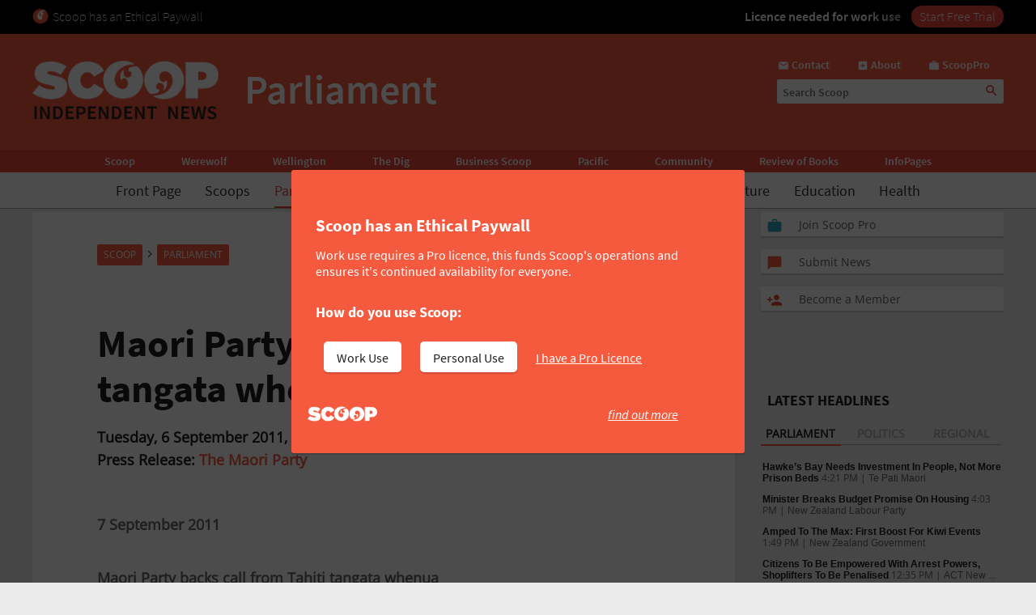

--- FILE ---
content_type: text/html; charset=UTF-8
request_url: https://www.scoop.co.nz/stories/PA1109/S00107/maori-party-backs-call-from-tahiti-tangata-whenua.htm
body_size: 2245
content:
<!DOCTYPE html>
<html lang="en">
<head>
    <meta charset="utf-8">
    <meta name="viewport" content="width=device-width, initial-scale=1">
    <title></title>
    <style>
        body {
            font-family: "Arial";
        }
    </style>
    <script type="text/javascript">
    window.awsWafCookieDomainList = [];
    window.gokuProps = {
"key":"AQIDAHjcYu/GjX+QlghicBgQ/7bFaQZ+m5FKCMDnO+vTbNg96AHe0pxiT05W01qdEh/JUF7MAAAAfjB8BgkqhkiG9w0BBwagbzBtAgEAMGgGCSqGSIb3DQEHATAeBglghkgBZQMEAS4wEQQMBCxokuzxJ2I+3Rz2AgEQgDtYAwIpAZAO9dmCrYdgt+HhNoNG3E3ZqPdeNYVBspyc3AwWvDmzMFWXMQyH0UB3nNM5UZsH3d9Pv0eZtQ==",
          "iv":"D549bgEjtAAAC8gB",
          "context":"httKwGGVmiAMUysTW36c+EadNq3jo1qZnIgwyWWPzvV8hEbTOZk2VQvhdS7EAwvNQQKVZAGTWGsY1S3uYs9jz0v36lZMZClp2cFMm+Vtft+hKbY5BSZx8b/G8WdMhOeU53zrmPZOuc4X2iriR+XhjQw/PMxtW8Dxf5lkEB0qqmGzvIHRhgKdffl9sRsa1gNPCWAYPsUNiuxcj9otP1dsrUeTlaQWhWbEnjj+AgRrq/gp0gKaaYUuArLHFpTmoIdgq+VwKRG6T4jlwdn9u2STiw5CnxxxvHIq60xIXY/5kn50G82woVdE+Wk2Osf2jWEiE3MVANEgKvOdl3+FvqCle0SUM99rI+P9PQ2IRxBX1MlZVd8jb5W7xkup7Mh0XVsBLB8TwWm9dy+rw/[base64]/RTIV7QONJwQ6XNkNnEVwuclv8HVUcFRrtvUpJJxkqGsGGDSq9knOwbU4s4PgQ0hcRgVYHKzpkA27wmbdvGxcZNr2mOg7uvbXTofHirkHfEpxv9Tz3gjCsNA63myn4NxHKD1vm21xi8XNDOKgZuUy9wTXxTbi3MY3VR8GuJg0uC5"
};
    </script>
    <script src="https://74c0c33c6cb6.2212dd66.us-east-2.token.awswaf.com/74c0c33c6cb6/6bce03ed618d/1a9c5bbc1809/challenge.js"></script>
</head>
<body>
    <div id="challenge-container"></div>
    <script type="text/javascript">
        AwsWafIntegration.saveReferrer();
        AwsWafIntegration.checkForceRefresh().then((forceRefresh) => {
            if (forceRefresh) {
                AwsWafIntegration.forceRefreshToken().then(() => {
                    window.location.reload(true);
                });
            } else {
                AwsWafIntegration.getToken().then(() => {
                    window.location.reload(true);
                });
            }
        });
    </script>
    <noscript>
        <h1>JavaScript is disabled</h1>
        In order to continue, we need to verify that you're not a robot.
        This requires JavaScript. Enable JavaScript and then reload the page.
    </noscript>
</body>
</html>

--- FILE ---
content_type: text/html;charset=UTF-8
request_url: https://www.scoop.co.nz/stories/PA1109/S00107/maori-party-backs-call-from-tahiti-tangata-whenua.htm
body_size: 17738
content:

<!DOCTYPE html>
<html>
<head>
<meta http-equiv="content-type" content="text/html; charset=utf-8">
<meta name="viewport" content="width=device-width, initial-scale=1.0">


<meta name="title"       content="Maori Party backs call from Tahiti tangata whenua" />
<meta name="keywords"    content="The Maori Party, Parliament, Scoop" />
<meta name="description" content="The Maori Party is supporting a bid by tangata whenua in Tahiti to take back control of their island nation. &#39;As tangata whenua in Aotearoa, we Maori understand the determination of the Ma&#39;ohi to reclaim rangatiratanga over Tahiti, Moorea, Raiatea, Bora Bora, ..." />
<link rel="amphtml"      href="https://m.scoop.co.nz/stories/PA1109/S00107/maori-party-backs-call-from-tahiti-tangata-whenua.htm" />

<meta name="verify-v1" content="DmDRtGvVBvw+iZevBiahLdYqjyp7GyLA1poTPET2uBg=" >
<meta name="y_key" content="4091684479be8a25">
<meta name="msvalidate.01" content="D3EE7BEC171B22CC0004BCAD3AA9F55A" />
<meta name="google-site-verification" content="_g7_as_6L5G11kGq92K0w9zHzfUnAYXOUVCvYtF0evQ" />
<title>
Maori Party backs call from Tahiti tangata whenua | Scoop News
</title>
<!-- Scoop is Copyright (C) 1996-2025 Scoop Publishing Ltd - All Rights Reserved -->
<link rel="stylesheet" href="/styles/scoop.css?v=10.13" type="text/css" media="screen">
<link rel="stylesheet" href="/styles/textads.css?v=10.13" type="text/css" media="screen">
<link rel="stylesheet" href="/styles/tabs.css?v=10.13" type="text/css" media="screen">
<link rel="stylesheet" href="/images/fonts/material-icons/load.css?v=10.13" type="text/css" media="screen">
<link rel="stylesheet" href="/images/fonts/source-sans-pro/load.css?v=10.13" type="text/css" media="screen">
<link rel="stylesheet" href="/images/fonts/open-sans/load.css?v=10.13" type="text/css" media="screen">
<!--[if IE]><link rel="stylesheet" href="/styles/msie.css?v=10.13" type="text/css" media="screen"><![endif]-->
<!--[if IE 8]><link rel="stylesheet" href="/styles/msie8.css?v=10.13" type="text/css" media="screen"><![endif]-->
<link rel="stylesheet" href="/styles/print.css?v=10.13" type="text/css" media="print">





<link rel="shortcut icon" href="/images/favicons/favicon.png" />

<link rel="apple-touch-icon" sizes="192x192" type="image/png" href="/images/favicons/ati-192.png" />
<link rel="apple-touch-icon" sizes="120x120" type="image/png" href="/images/favicons/ati-120.png" />
<link rel="apple-touch-icon" sizes="76x76" type="image/png" href="/images/favicons/ati-76.png" />
<link rel="apple-touch-icon" sizes="72x72" type="image/png" href="/images/favicons/ati-72.png" />
<link rel="apple-touch-icon" sizes="114x114" type="image/png" href="/images/favicons/ati-114.png" />
<link rel="apple-touch-icon" sizes="180x180" type="image/png" href="/images/favicons/ati-180.png" />
<link rel="apple-touch-icon" sizes="57x57" type="image/png" href="/images/favicons/ati-57.png" />
<link rel="apple-touch-icon" sizes="152x152" type="image/png" href="/images/favicons/ati-152.png" />
<link rel="apple-touch-icon" sizes="64x64" type="image/png" href="/images/favicons/ati-64.png" />
<link rel="apple-touch-icon" sizes="48x48" type="image/png" href="/images/favicons/ati-48.png" />
<link rel="apple-touch-icon" sizes="32x32" type="image/png" href="/images/favicons/ati-32.png" />
<link rel="apple-touch-icon" sizes="16x16" type="image/png" href="/images/favicons/ati-16.png" />

<meta name="section_key" content="nzpolitics">

<!-- removing these two per google instructions 2024-03-26
<script type="text/javascript" async="async" src="https://www.googletagservices.com/tag/js/gpt.js"></scrip
t>
<script type="text/javascript" async="async" src="https://www.google-analytics.com/analytics.js"></script>
-->

<script type="text/javascript">
  var googletag = googletag || {};
  googletag.cmd = googletag.cmd || [];
  var scoop = scoop || {};
  scoop.dom = {};
  scoop.dom.loaded = false;
  scoop.meta = {};
  scoop.meta.gaw = {};
  
  scoop.meta.gaw.sites = "Scoop";
  scoop.meta.gaw.sections = ["New Zealand Politics"];

  scoop.meta.byline = "the maori party";
  scoop.meta.gaw.bylines = ["the maori party"];
  scoop.meta.gaw.keywords = [];

  (function(l) {
  })(scoop.meta.gaw.keywords);

  scoop.meta.keywords = scoop.meta.gaw.keywords.slice();

  (function(l) {
  l.push("the maori party");
  l.push("parliament");
  l.push("scoop");
  })(scoop.meta.keywords);

  


  if(typeof window['ga'] == 'undefined') {
    window.ga = function() {
      if(typeof window.ga['q'] == 'undefined') {
        window.ga.q = [];
      }
      window.ga.q.push(arguments);
    };
  }

  scoop.hohonu = {};
  scoop.hohonu.ga = {};
  scoop.hohonu.ga.trackers_ref = [
    {'code' : 'UA-4736591-1',  'tid' : 'GT1'},
    {'code' : 'UA-5942402-1',  'tid' : 'GT2'},
    {'code' : 'UA-4736591-25', 'tid' : 'GT3'},
    {'code' : 'UA-4736591-26', 'tid' : 'GT4'}
  ];
  scoop.hohonu.ga.recipies = [];

  scoop.hohonu.ga.addRecipie = function(recipie) {
    var gai = scoop.hohonu.ga;
    gai.recipies.push(recipie);
    setTimeout(function() {
      var x;
      for(x = 0; x < gai.trackers_ref.length; x += 1) {
        recipie(gai.trackers_ref[x]);
      }      
    }, 1);
  };  

  (function(gai) {
    var x;
    for(x = 0; x < gai.trackers_ref.length; x += 1) {
      ga('create', gai.trackers_ref[x].code, 'auto', gai.trackers_ref[x].tid);
    }
  })(scoop.hohonu.ga);

  scoop.hohonu.ga.addRecipie(function(tracker_ref) {
    ga(tracker_ref.tid + '.send', 'pageview');
  });
		   
  function GA_googleFillSlot() {} // NOOP
</script>

<script type="text/javascript" src="/styles/scoop-modern-1.js" async="async"></script>

<meta property="fb:admins" content="100007318459475" />
<meta property="og:image" content="http://img.scoop.co.nz/stories/images/1908/scoop_image.jpg" />

<meta property="fb:pages" content="99519176487" />

<!-- <script type="text/javascript" language="javascript" async="async" src="https://kara.scoop.co.nz/www-scoop-swbanner.js"></script> -->

<!-- v3 popup js -->
<script>
function showPopup() {
    const lastShown = localStorage.getItem('popupLastShown');
    if (lastShown && (Date.now() - lastShown) < 10 * 24 * 60 * 60 * 1000) {
        return; // Don't show if within 10 days. 
    }

    // Add the 'active' class to the popup element
    document.getElementById("popup").classList.add("active");

    setTimeout(function() {
        document.body.style.overflow = "hidden";
        document.documentElement.style.height = '100%';
    }, 1000); // delay (in milliseconds)

    localStorage.setItem('popupLastShown', Date.now());
}

function showPage(pageId) {
    // Hide all pages and remove 'active' class
    document.querySelectorAll('#popup-content > div').forEach(page => {
        page.style.display = 'none';
        page.classList.remove('active'); 
    });

    // Show the selected page and add 'active' class
    document.getElementById(pageId).style.display = 'block';
    document.getElementById(pageId).classList.add('active'); 
}

function closePopup() {
    // Remove the 'active' class to hide the popup
    document.getElementById("popup").classList.remove("active"); 

    document.body.style.overflow = "unset"; // Re-enable scrolling
    document.documentElement.style.height = 'auto'; 
}

function goToNewPage() {
    window.location.href = "https://pro.scoop.co.nz/individual/"; 
}

window.onload = function() {
    showPopup(); 
};
</script>
<style>
.story-panel { margin: 10px 0 20px 0;}
.story-panel img {
    height: 100px;
    width: 125px;
    object-fit: cover;
    margin: 5px 10px 10px 0;
}
.story-panel h4 {
    margin: 8px 0 0;
    font-size: 16px;
    color: #1e1e1e;
    font-size: 21px;
    line-height: 23px;
    margin-bottom: 8px;
    font-family: Source Sans Pro, Trebuchet MS, Arial;
}
.story-panel a p {
    color: #646464;
    }
.story-panel a:hover h4 {
    text-decoration: none;
    color: #f76b43;
}
.story-panel h4:nth-child(2) {
    font-size: 16px;
    margin-bottom: 0px;
}
.lead-story-panel a p {
    color: #646464;
}
.lead-story-panel a:hover h1 {
    text-decoration: none;
    color: #f76b43;
}
</style>


<style>
.article-left-box {margin: 20px 0; padding: 0;}
#article-topper-box {background: #ebebeb; float:left; padding: 24px 80px 24px 80px; margin: 0 -80px;}
@media screen and (max-width: 768px) {#article-topper-box {margin: 0 -32px; padding: 24px 32px 24px 32px;} }
@media screen and (max-width: 480px) { #article-topper-box {margin: 0 -8px; padding: 24px 8px 24px 8px;} }
#article-topper-box #top-stories {margin: 0 -80px;}
@media screen and (max-width: 768px) {#article-topper-box #top-stories {margin: 0 -32px; } }
@media screen and (max-width: 480px) {#article-topper-box #top-stories {margin: 0 -8px;} }
 .img-float-right img, #img-float-right img {height: 100px; width: 125px; object-fit: cover;}
.byline-logo {min-width:70px; min-height:70px; object-fit:contain;}
/* CLS fix 2022 */
#outer-wrapper {padding-top: 230px;}
@media screen and (max-width: 935px) {
#outer-wrapper {padding-top: 30px;}
}
#outer-wrapper {display: flow-root;}
body.scrolling-menu {padding-top: unset;}
#header-purotu {position: fixed;}
</style>


<style>
figure.image {  display: table;  clear: both;  text-align: center;  margin: 1em auto;}
figure.image>img {  display: block;  margin: 0 auto;  max-width: 100%;  max-height: 400px;  min-width: 50px;}
figure.image>figcaption {  display: table-caption;  caption-side: bottom;  word-break: break-word;  color: hsl(0, 0%, 20%);  background-color: hsl(0, 0%, 97%);  padding: .6em;  font-size: .75em;  outline-offset: -1px;}
#article table {
    margin: 0 auto;
    border-collapse: collapse;
    border: 1px solid #ccc;}
#article table td {
    border: 1px solid #ccc;
    padding: 8px;
    text-align: left;}
#article table th {
    border: 1px solid #ccc;
    padding: 8px;
    text-align: left;}
blockquote {
    border-bottom: 4px solid #f55a3f;
    border-radius: 8px;
    color: black;
    padding: 8px 16px 0px 16px;
    background-color: #f55a3f1f;
    box-shadow: 0px 1px 3px 0px rgba(0, 0, 0, 0.2), 0px 1px 1px 0px rgba(0, 0, 0, 0.14), 0px 2px 1px -1px rgba(0, 0, 0, 0.12);}
    #article iframe {
	max-width:95%;
	width: 100%    }
</style>

<!-- Google Tag Manager -->
<script>(function(w,d,s,l,i){w[l]=w[l]||[];w[l].push({'gtm.start':
new Date().getTime(),event:'gtm.js'});var f=d.getElementsByTagName(s)[0],
j=d.createElement(s),dl=l!='dataLayer'?'&l='+l:'';j.async=true;j.src=
'https://www.googletagmanager.com/gtm.js?id='+i+dl;f.parentNode.insertBefore(j,f);
})(window,document,'script','dataLayer','GTM-MFGHBG');</script>
<!-- End Google Tag Manager -->

<style>

.story-panel {
    margin: 10px 0 10px 0;
    float: left;
    padding: 10px 10px 10px 20px;
    box-shadow: 0px 2px 1px rgba(0, 0, 0, .15);
    background: #ffffff;
    border-radius: 2px;
}

.story-panel h4 i::after, .lead-story-panel h1 i::after {
    white-space: pre; content: '\A';
}

.story-panel h4 i, .lead-story-panel h1 i {
    font-size: 75%; font-weight: 500; line-height: 75%;
}

  
.left-col {
    padding-right: ;
    padding-left: 0px;
    background: none;
    border-right: none;
    width: calc(50% - 12px);
}

.centre-col {
    padding-left: 0px;
    padding-right: 0px;
    float: left;
    width: calc(50% - 12px);
    background: none;
    padding: none;
    padding-bottom: 24px;
}

.section-wrapper > .container > .section-wrapper {
 border-right: none;
}
  
div.section-wrapper {
    background: none !important;
    box-shadow: none !important;
    border-radius: unset !important;
}
  .headline-right > div > div[id^="div-gpt-ad"] {
    text-align: center;
}
  
  .headline-right:has(div > div[id^="div-gpt-ad"]) {
    box-shadow: none!important;
    background:none!important;
}
  
div > iframe[id^="google_ads_iframe_"] {
    width: initial!important;
    margin: 0 auto;
}
  
@media screen and (max-width: 970px) {
    .right-col {
        margin-left:8px!important;
	    margin-right:8px!important;
	    float: left;
        width: calc(100% - 16px);
        background: #FFF;
        margin-bottom: 24px;		
    }

    .doubleleft-col {
        width: calc(100% - 16px);
        max-width: none;
        float: left;
        padding-bottom: 16px;
        padding-left: 8px;
        padding-right: 8px;
    }

    #leader {
        float: left;
        padding: 16px 16px 24px 16px!important;
    }

    div.section-wrapper, #header-wrapper-base, #top-strip-base {
        width: 100%; /*   width: calc(100%); */
        margin-left: 0px;
        margin-right: 24px;
    }
  
    .section-wrapper > .container > .section-wrapper, #outer-wrapper > .container > .section-wrapper {
      /*teststsrt  margin-left: 8px; /* margin > Padding */
    }
  #outer-wrapper {
          width: 100%; 
    }
    .container > .section-wrapper {
         width: calc(100% - 8px);  /* new */
          margin-left: 8px; /* new */
    }
    .centre-col, .left-col {
        padding-right: ; * was 8px */
        width: calc(50% - 12px);
    }

    .left-col {
        background: none;
        border-right: none;
      	padding-left:0px;
    }

    .section-wrapper > .container > .section-wrapper {
        border-right: none;
    }
}

@media screen and (max-width: 935px) {
    #outer-wrapper {
        padding-top: 127px;
    }
  
    .story-panel {
        margin: 10px 0 0px 0!important;
        padding: 8px 8px 8px 18px!important;
    }

    .story-panel h4 {
        font-size: 19px;
        line-height: 22px;
    }
  
    .centre-col, .left-col {
        width: calc(50% - 8px);
	    margin-left: 0px;
	    margin-right: 0px;
        padding-right: 0px;
        float: left;
    }
    .centre-col {
    padding-left: 8px !important; /* maring > Padding */
    }
    .left-col {
    padding-top: 16px;
    }
  
    div.section-wrapper, #header-wrapper-base, #top-strip-base {
        width: 100%;
        margin-left: 0;
        margin-right: 0;
    }

    #top-stories {
        overflow-x: scroll;
        overflow-y: hidden;
        display: -webkit-box;
        margin-right: -8px;
        margin-left: -8px;
        float: none;
        scrollbar-width: none; /* Firefox */
        -ms-overflow-style: none;  /* Internet Explorer 10+ */
        scrollbar-width: thin;
        margin-bottom: 24px;
        padding-bottom: 0px;
  }
    
    #top-stories::-webkit-scrollbar {
        display: none;
        width: 0;
        height: 0;
    }
    .top-story {
	    width: 150px;
	    height: 100px;
        border-radius: 5px;
    } 
   .top-story:first-of-type  {
	    margin-left:8px
    }
    .top-story:last-of-type  {
	    margin-right:8px
    }
   #header-purotu-wires ul li {
	    display: block;
        margin: 0 14px;
      
    }
    #header-purotu-wires {
        display: block;
        width: 100%;
        float: left;
        overflow-x: auto;
        /* position: relative; */
        /* top: 20px; */
   } 
    #header-purotu-wires ul {
        margin-left: 0px;
        overflow: scroll;
        scrollbar-width: thin;
        width:100%;
        height: 40px;
        display:-webkit-box;
        margin-right: 0px;
        float: none;
        /* scrollbar-width: none; /* Firefox */
        -ms-overflow-style: none;  /* Internet Explorer 10+ */ 
   }
    #header-purotu-wires ul::-webkit-scrollbar {
        display: none;
        width: 0;
        height: 0;
    }
    #header-purotu.scrolling-menu #header-purotu-wires { 
        display:none; 
    }
}

@media screen and (max-width: 540px) {
    .centre-col, .left-col {
    width: calc(100% - 8px)!important; /* was 16 */
    }
   .story-panel img, .img-float-right img, #img-float-right img {
    height: 150px;
    width: 45%;
    }
   /* .story-panel h4 i::before {
    white-space: pre; content: '\A';
    } */
    .left-col {
    padding-bottom: 0px;
    /* padding-left:8px; */
    }
    .centre-col {
    padding-top: 0px; 
    margin-left: 0px !important;
    padding-left: 0px !important;
  }
}


</style>







<!-- open graph story  -->



</head>
<body>
<div id="page-wrapper">


<!-- spider trap -->
<a href="/robots/bad-robot.html"><img height="1" width="1" align="right" border="0" src="//img.scoop.co.nz/images/pixel.gif?bad-robot"></a>
<!-- end spider trap -->



<div id="header-purotu">
  <div id="header-purotu-strip">
    <!-- <style>
@media screen and (max-width: 970px) {
#top-dfp {display: none;}
}
#top-dfp {text-align: center; min-height:120px;}
</style>
<div id="top-dfp"><! -- /1688062/Scoop_Big-Banner --  >
<style> 
@media screen and (min-width: 935px){
#outer-wrapper {padding-top: 350px;} }</style>
<div id='div-gpt-ad-1493962836337-0'>
<script>
googletag.cmd.push(function() { googletag.display('div-gpt-ad-1493962836337-0'); });
</script>
</div> 
</div> -->
<!-- Google Tag Manager (noscript) -->
<noscript><iframe src="https://www.googletagmanager.com/ns.html?id=GTM-MFGHBG"
height="0" width="0" style="display:none;visibility:hidden"></iframe></noscript>
<!-- End Google Tag Manager (noscript) -->
<div id="ethical-paywall-banner" style=" width: 100%; height: 42px;display: block;background: #000;color: #fff;border: none;overflow:hidden;">
<style>
@media screen and (max-width: 935px) {#header-purotu {height: 87px;} #outer-wrapper {padding-top: 87px;}} #header-purotu-strip {display:block!important;padding:0px!important;}
@media screen and (max-width: 794px) {#ep-banner-left {display:none;}} a:hover.ep-button{background-color:#E04035!important;}
@keyframes shimmer { 100% {-webkit-mask-position:left}}
</style>
<div id="ethical-paywall-banner-content" style="max-width: 1220px;margin: 0 auto;font-size: 1em;">


<div id="ep-banner-left" style="float: left; font-weight: 200; font-size: 1em; text-align: left;position: relative;margin-left: 10px;top: 10px; margin-right: 10px;"><img height="20px" width="20px" src="https://www.scoop.co.nz/images/favicons/ati-48.png" style="float:left; margin-right: 5px;">Scoop has an Ethical Paywall
</div>

<div id="ep-banner-right" style="position: relative;float:right;top: 10px;margin-right:10px; font-weight: 600;"><span style="-webkit-mask:linear-gradient(-90deg,#000 45%,#0005,#000 70%) right/350% 100%; background-repeat: no-repeat; animation: shimmer 4s 4;">Licence needed for work use </span><a class="ep-button" href="https://pro.scoop.co.nz/individual/?epb" style="color:#fff;margin-left:10px;background:#EC4438;border-radius:15px;padding:3px 10px 4px 10px;font-weight:300;">Start Free Trial</a></div>
</div>
</div>


  </div>
  <div id="pp-banner"></div>
  <div id="header-purotu-thick">
    <i class="material-icons" id="header-purotu-menu-button">&#xE5D2;</i>
    <div id="header-purotu-logo">
      <a href="/?from=top-banner-purotu-1">
	<img alt="Scoop" src="/images/Scoop_Independent_News_BWLogo.svg.png" title="Go to the home page" class="for-full">
	<img alt="Scoop" src="/images/Scoop_Independent_News_White.png" title="Go to the home page" class="for-skinny">
      </a>
    </div>
    <div id="header-purotu-title">Parliament</div>
    <div id="header-purotu-tools">
      <div id="header-purotu-shortcuts">
	
<a id="about-us-head" href="https://www.scoop.co.nz/about/contact.html"><i class="material-icons">&#xE0BE;</i> <span>Contact</span></a>
<a id="subscribe-head" href="https://www.scoop.co.nz/about/about.html"><i class="material-icons">&#xE146;</i> <span>About</span></a>
<a id="login-head" href="https://pro.scoop.co.nz/?from=scoop"><i class="material-icons">&#xE8F9;</i> <span>ScoopPro</span></a>

      </div>
      <div id="header-purotu-search">
    <form method="get" action="https://search.scoop.co.nz/search">
    <input class="scoop-words" placeholder="Search Scoop" type="text" name="q" maxlength="50" /><button type="submit" name="submit"><i class="material-icons">&#xE8B6;</i>
</button>
</form>

</div>
    </div>
  </div>

  <div id="header-purotu-network">
    <ul>
      <li><a href="https://www.scoop.co.nz">Scoop</a></li>        
      <li><a href="http://werewolf.co.nz">Werewolf</a></li>        
      <li><a href="http://wellington.scoop.co.nz">Wellington</a></li>
      <li><a href="https://thedig.nz">The Dig</a></li>
      <li><a href="http://business.scoop.co.nz">Business Scoop</a></li>
      <li><a href="http://pacific.scoop.co.nz">Pacific</a></li>        
      <li><a href="http://community.scoop.co.nz">Community</a></li> 
      <li><a href="http://books.scoop.co.nz">Review of Books</a></li> 
      <li><a href="https://info.scoop.co.nz">InfoPages</a></li>  
    </ul>
  </div>
  
  <div id="header-purotu-wires">
    
<ul>
    <li><a href="https://www.scoop.co.nz/">Front Page</a></li>
    <li><a href="https://www.scoop.co.nz/news/scoops.html">Scoops</a></li>
    <li><a href="https://www.scoop.co.nz/news/parliament.html" class="wires-on">Parliament</a></li>
    <li><a href="https://www.scoop.co.nz/news/politics.html">Politics</a></li>
    <li><a href="https://www.scoop.co.nz/news/regional.html">Regional</a></li>
    <li><a href="https://www.scoop.co.nz/news/business.html">Business</a></li>
    <li><a href="https://www.scoop.co.nz/news/sci-tech.html">Sci-Tech</a></li>
    <li><a href="https://www.scoop.co.nz/news/world.html">World</a></li>
    <li><a href="https://www.scoop.co.nz/news/culture.html">Culture</a></li>
    <li><a href="https://www.scoop.co.nz/news/education.html">Education</a></li>
    <li><a href="https://www.scoop.co.nz/news/health.html">Health</a></li>
</ul>

  </div>

  <div id="header-purotu-menu">
    <i class="material-icons" id="header-purotu-menu-button-2">&#xE5CD;</i>

    <div id="header-purotu-menu-tools">
      <div id="header-purotu-menu-search">
    <form method="get" action="https://search.scoop.co.nz/search">
    <input class="scoop-words" placeholder="Search Scoop" type="text" name="q" maxlength="50" /><button type="submit" name="submit"><i class="material-icons">&#xE8B6;</i>
</button>
</form>

</div>
      <div id="header-purotu-menu-shortcuts">
	
<a id="about-us-head" href="https://www.scoop.co.nz/about/contact.html"><i class="material-icons">&#xE0BE;</i> <span>Contact</span></a>
<a id="subscribe-head" href="https://www.scoop.co.nz/about/about.html"><i class="material-icons">&#xE146;</i> <span>About</span></a>
<a id="login-head" href="https://pro.scoop.co.nz/?from=scoop"><i class="material-icons">&#xE8F9;</i> <span>ScoopPro</span></a>

      </div>
    </div>

    <div class="header-purotu-menu-header">Scoop</div>
    
<ul>
    <li><a href="https://www.scoop.co.nz/">Front Page</a></li>
    <li><a href="https://www.scoop.co.nz/news/scoops.html">Scoops</a></li>
    <li><a href="https://www.scoop.co.nz/news/parliament.html" class="wires-on">Parliament</a></li>
    <li><a href="https://www.scoop.co.nz/news/politics.html">Politics</a></li>
    <li><a href="https://www.scoop.co.nz/news/regional.html">Regional</a></li>
    <li><a href="https://www.scoop.co.nz/news/business.html">Business</a></li>
    <li><a href="https://www.scoop.co.nz/news/sci-tech.html">Sci-Tech</a></li>
    <li><a href="https://www.scoop.co.nz/news/world.html">World</a></li>
    <li><a href="https://www.scoop.co.nz/news/culture.html">Culture</a></li>
    <li><a href="https://www.scoop.co.nz/news/education.html">Education</a></li>
    <li><a href="https://www.scoop.co.nz/news/health.html">Health</a></li>
</ul>

    <div class="header-purotu-menu-header">Network</div>
    <ul>
      <li><a href="https://www.scoop.co.nz">Scoop</a></li>        
      <li><a href="http://werewolf.co.nz">Werewolf</a></li>        
      <li><a href="http://wellington.scoop.co.nz">Wellington Scoop</a></li>
      <li><a href="https://thedig.nz">The Dig</a></li>
      <li><a href="http://business.scoop.co.nz">Business Scoop</a></li>        
      <li><a href="http://pacific.scoop.co.nz">Pacific</a></li>
      <li><a href="http://community.scoop.co.nz">Community</a></li> 
      <li><a href="http://books.scoop.co.nz">Review of Books</a></li> 
      <li><a href="https://info.scoop.co.nz">InfoPages</a></li>  
    </ul>
  </div>

</div>


<div id="outer-wrapper">






<div class="article-subheadings">
  <p>
<a href="http://gordoncampbell.scoop.co.nz/" style="white-space: nowrap">Gordon Campbell</a> | <a href="http://www.scoop.co.nz/news/parliament/live/384.html" style="white-space: nowrap">Parliament TV</a> | <a href="http://parliamenttoday.co.nz" style="white-space: nowrap">Parliament Today</a> | <a href="http://www.scoop.co.nz/multimedia/television/politics.html" style="white-space: nowrap">Video</a> | <a href="http://www.scoop.co.nz/archive/index.html?t=Questions%20Of%20the%20Day" style="white-space: nowrap">Questions Of the Day</a> | <a href="http://<% search.scoop.co.nz %>/" style="white-space: nowrap">Search</a></p>
</div>

<div id="article-head-spacer">&nbsp;</div>

<!-- LEADER -->
  <div class="container">
     <div class="doubleleft-col">
       <div width="665" height="40">
<!-- Scoop Media Cartel DFP Tag -->
<script type='text/javascript'>
GA_googleFillSlot("Scoop_Top_Strip");
</script>
</div>



       


<div id="bread-crumb">
<a href="http://www.scoop.co.nz/">Scoop</a> <i class="material-icons bread-crumb-sep">&#xE315;</i> <a href="http://www.scoop.co.nz/news/parliament.html">Parliament</a> 
    <div id="article-tools">




        <a rel="nofollow" title="Find related articles" href="http://search.scoop.co.nz/search?q=related:PA1109/S00107"><i class="material-icons">&#xe8fa;</i></a>

        <a rel="nofollow" title="Printer friendly version" href="http://www.scoop.co.nz/stories/print.html?path=PA1109/S00107/maori-party-backs-call-from-tahiti-tangata-whenua.htm"><i class="material-icons">&#xe8ad;</i></a>

<a href="https://twitter.com/intent/tweet?url=https%3A%2F%2Fwww.scoop.co.nz%2Fstories%2FPA1109%2FS00107%2Fmaori-party-backs-call-from-tahiti-tangata-whenua.htm&amp;text=Maori%20Party%20backs%20call%20from%20Tahiti%20tangata%20whenua" class="social-media-toolkit-button" id="social-media-toolkit-twitter-button"><img src="/images/Icons_Twitter.svg" alt=""></a>
<a href="https://www.linkedin.com/shareArticle?url=https%3A%2F%2Fwww.scoop.co.nz%2Fstories%2FPA1109%2FS00107%2Fmaori-party-backs-call-from-tahiti-tangata-whenua.htm&amp;mini=true&amp;source=http://www.scoop.co.nz&amp;title=Maori%20Party%20backs%20call%20from%20Tahiti%20tangata%20whenua" class="social-media-toolkit-button" id="social-media-toolkit-linkedin-button"><img src="/images/Icons_LinkedIn.svg" alt=""></a>
<a href="https://www.facebook.com/share.php?u=https%3A%2F%2Fwww.scoop.co.nz%2Fstories%2FPA1109%2FS00107%2Fmaori-party-backs-call-from-tahiti-tangata-whenua.htm" class="social-media-toolkit-button"><img src="/images/Icons_Facebook.svg" alt="" id="social-media-toolkit-facebook-button"></a>

<script type="text/javascript">
  if(scoop && scoop.hohonu && scoop.hohonu.ga) {
    var x;
    var networks = ['twitter', 'facebook', 'linkedin'];
    for(x = 0; x < networks.length; x += 1) {
      (function(network) {
        scoop.hohonu.ga.addRecipie(function(tracker_ref) {
          var button = document.getElementById('social-media-toolkit-' + network + '-button');
	  if((typeof button.addEventListener) == 'undefined') {
	    return;
	  }
          button.addEventListener('click', function() {
            ga(tracker_ref.tid + '.send', 'social', network, 'Share Button Click', window.location.href);
	    return true;
	  });
        });
      })(networks[x]);
    }
  }
</script>

    </div>
</div>




       <div id="article">
         <div class="story-top">
           <h1>Maori Party backs call from Tahiti tangata whenua</h1>

           <span class="byline"><b>Tuesday,  6 September 2011,  4:16 pm</b><br />
             <b>Press Release: <a href="https://info.scoop.co.nz/The_Maori_Party">The Maori Party</a></b></span>

         </div>

	 <p>
         <strong>7 September 2011 </strong><p><strong>Maori Party
backs call from Tahiti tangata whenua</strong><p>The Maori
Party is supporting a bid by tangata whenua in Tahiti to
take back control of their island nation.<p>"As tangata
whenua in Aotearoa, we Maori understand the determination of
the Ma'ohi to reclaim rangatiratanga over Tahiti, Moorea,
Raiatea, Bora Bora, Huahine and other islands in their
traditional territory, which they originally held prior to
being colonised by another nation thousands of miles away,"
Maori Party co-leader Dr Pita Sharples said. <p>“This is
entirely consistent with the UN Declaration on the Rights of
Indigenous Peoples, which I endorsed as Minister of Maori
Affairs on behalf of the New Zealand Government.” <p>"What
the Ma'ohi are asking for is fair, just and humane and we
urge governments in New Zealand, Australia and other nations
in the Pacific to back them by endorsing the resolution for
decolonisation of Tahiti at the meeting of the Pacific
Islands Forum currently taking place in Auckland."<p>As
co-leader of the Maori Party, Dr Sharples will meet with the
delegation from Tahiti in Auckland on Thursday.<p>Dr
Sharples said the Ma'ohi are specifically seeking agreement
from France that Tahiti be put back on the United Nations'
decolonisation list, which would be the first step of a
managed process toward them regaining their independance.
<p>ENDS<br>
<div class="article-left-box-wrapper"><div class="article-left-box">
        




<div class="headline-right"><div id="in-cont" style="background:white;">
 <div id="txt1" style="text-align:left; font-size:14px; font-style: italic; color: grey; padding: 4px;">Advertisement - scroll to continue reading</div>

  <div style="min-height:250px;min-width: 300px;"><style> @media screen and (max-width: 768px) {.article-left-box {float: none; margin: 20px auto 20px auto; margin-left: calc( (100% - 300px) / 2 );}} 
@media screen and (max-width: 970px) {#article iframe { max-width: 100%;}} #article iframe { max-width: 100%;}</style>
<!-- /1688062/Scoop_Super-Rectangle -->
   <div id='div-gpt-ad-1493962836337-4' style="padding: 0 20px 0 0; text-align: center;">
<script>
googletag.cmd.push(function() { googletag.display('div-gpt-ad-1493962836337-4'); });
</script>
   </div>

  </div> 
</div>
</div>

</div></div>

<p>
<a href="http://www.scoop.co.nz/about/terms.html" target="_blank"><span>&#169; Scoop Media</span></a><!-- 
  LINKS NOT REMOVED 
  SUB:1
  URL:PA1109/S00107/maori-party-backs-call-from-tahiti-tangata-whenua.htm
 -->
         <br>
<div id="story-footer" style="padding:20px 0;">
<!-- /1688062/Scoop_Story-Footer -->
<div id='div-gpt-ad-1493962836337-6' style='min-width: 300px; min-height: 250px; text-align: center;'><div style="text-align:center; font-size:14px; font-style: italic; color: grey; padding: 4px;">Advertisement - scroll to continue reading</div>
  <script>
    googletag.cmd.push(function() { googletag.display('div-gpt-ad-1493962836337-6'); });
  </script>
</div>
</div>
<!--
<div id="byline-block">
<style> a.supporter:hover {background:#EC4438!important;} 
@media screen and (max-width: 480px) { #byline-block div.byline-block {padding-right:16px;}}</style>
<div class="byline-block byline-block-light" style="background-color:#ebebeb; font-size:16px; line-height:22px; font-weight:normal; border: 1px solid #f55a3f; width: -webkit-fill-available;">
<h4>Did you know Scoop has an Ethical Paywall?</h4>
<p>If you're using Scoop for work, your organisation needs to pay a small license fee with Scoop Pro. We think that's fair, because your organisation is benefiting from using our news resources. In return, we'll also give your team access to pro news tools and keep Scoop free for personal use, because public access to news is important!<br /><br />
 <a class="supporter" href="https://pro.scoop.co.nz/?from=SFPro23" target="_blank" style="background: #f55a3f; color: #ffffff!important; border-radius: 2px; padding: 5px 12px 6px 12px;font-weight:normal;">Go to Scoop Pro</a>  
<a style="color:#1e1e1e;" href="https://pro.scoop.co.nz/using-scoop-for-work/?from=SFPro23" target="_blank"><u>Find out more</u></a></p> 
</div>
</div> -->
<!-- Pro Individual -->
<div id="byline-block">
<style> a.supporter:hover {background:#EC4438!important;} 
@media screen and (max-width: 480px) { #byline-block div.byline-block {padding-right:16px;}}</style>
<div class="byline-block byline-block-light" style="background-color:#fff; font-size:16px; line-height:22px; font-weight:normal; border: 1px solid #f55a3f; width: -webkit-fill-available;">
<h3 style="margin-top:0px;">Using Scoop for work?</h3>
<p> Scoop is free for personal use, but you’ll need a licence for work use. This is part of our Ethical Paywall and how we fund Scoop. Join today with plans starting from less than $3 per week, plus gain access to exclusive <i>Pro</i> features.<br><br>
 <a class="supporter" href="https://pro.scoop.co.nz/Individual/?from=ProIn24" target="_blank" style="background: #f55a3f; color: #ffffff!important; border-radius: 2px; display: unset; border:none; padding: 5px 12px 6px 12px;font-weight:normal;">Join Pro Individual</a>  
<a style="color:#1e1e1e;display: unset; border:none;" href="https://pro.scoop.co.nz/using-scoop-for-work/?from=ProIn24" target="_blank"><u>Find out more</u></a></p> 
</div>
</div>


<div id="byline-block"><div class="byline-block byline-block-light">Find more from <a href="https://info.scoop.co.nz/The_Maori_Party">The Maori Party</a> on InfoPages.</div></div>
         <div class="cleaner">&nbsp;</div>

       </div><!-- /article -->
  
       <div class="cleaner">&nbsp;</div>

       <div>&nbsp;</div>

       

       <div id="article-base-links">
          
        <a href="http://www.scoop.co.nz/news/parliament.html">Parliament Headlines</a> | <a href="http://www.scoop.co.nz/news/politics.html">Politics Headlines</a> | <a href="http://www.scoop.co.nz/news/regional.html">Regional Headlines</a>

       </div>

       
        <div class="section-heading">
    <h2><a href="http://www.scoop.co.nz/sections/nzpolitics.html">NEW ZEALAND POLITICS</a></h2>
<p>
</p>
</div>


       <div width="665" height="40">
<!-- Scoop Media Cartel DFP Tag -->
<script type='text/javascript'>
GA_googleFillSlot("Scoop_Top_Strip");
</script>
</div>



       <br />

       
<div id="leader" class="" style="background-image: url(/images/teal-left.gif); background-color: #E1F1EF">
    
    <div class="lead-story-panel"><a href="https://www.scoop.co.nz/stories/HL2512/S00003/on-the-rates-cap-gambit-and-chiles-dire-future.htm"><h1><img src="https://mc-store1.s3.amazonaws.com/media/nn/www-scoop-co-nz/scoopFP/StIWYKsG7RwtSqvs.jpg" width="320" height="175"><i>Gordon Campbell:</i>  On The Rates Cap Gambit, And Chile’s Dire Future</h1><p>The notion that local councils have been systematically extravagant is a myth. Convention centres and stadiums aside, the vanity projects indulged by councils tend to be minor, and at the margins. The vast bulk of council budgets is already being spent on core services (roading, water infrastructure etc) that have been sharply increasing in cost.</p></a></div>

    <div id="leader-also-wrapper" style="background-image: url(/images/teal-right.gif)">
        <div class="leader-left">
            
        </div>
        <div class="leader-also">
             
        </div>
        <h5>&nbsp;</h5>
        <div class="cleaner"></div>
    </div>
</div>

     </div><!-- /doubleleft-col -->

       
        	<div class="section-wrapper">
    
<div class="cleaner">&nbsp;</div>
<div class="left-col" id="img-float-right">
    <div class="story-panel"><a href="https://www.scoop.co.nz/stories/AK2512/S00081/party-on-the-path-making-mangere-the-cycling-capital-of-the-pacific.htm"><h4><img src="https://mc-store1.s3.amazonaws.com/media/nn/www-scoop-co-nz/scoopFP/XAEFjpzXo05124DC.jpg" width="125" height="100"><i>Auckland Transport:</i> Party On The Path - Making Māngere ‘The Cycling Capital Of The Pacific’</h4><p>The Party on the Path, on Sunday 7 December, is a free, community-led event hosted by local community groups, businesses and schools who have collaborated with this project.</p></a></div><div class="story-panel"><a href="https://www.scoop.co.nz/stories/AK2512/S00065/police-to-audit-internet-use-of-every-senior-officer-after-jevon-mcskimming-scandal.htm"><h4><img src="https://mc-store1.s3.amazonaws.com/media/nn/www-scoop-co-nz/scoopFP/LuZZiJ3ywHRp59M9.jpg" width="125" height="100"><i>Sam Sherwood, RNZ:</i> Police To Audit Internet Use Of Every Senior Officer After Jevon McSkimming Scandal</h4><p>The Commissioner says he's asked for a 'closer look' at the police watchdog's scathing report. </p></a></div><div class="story-panel"><a href="https://www.scoop.co.nz/stories/PO2512/S00009/safe-stands-by-call-for-animal-welfare-portfolio-to-be-removed-from-andrew-hoggard.htm"><h4><img src="https://mc-store1.s3.amazonaws.com/media/nn/www-scoop-co-nz/scoopFP/Mmeyw5prA7VtkgkU.jpg" width="125" height="100"><i>SAFE For Animals:</i> SAFE Stands By Call For Animal Welfare Portfolio To Be Removed From Andrew Hoggard</h4><p>SAFE Chief Executive Debra Ashton says Minister Hoggard’s close personal ties to the farming, trade, and animal agriculture sectors significantly compromise his ability to act impartially when it comes to the welfare of animals.</p></a></div>
</div>

<div class="centre-col" id="img-float-right">
    
    <div class="story-panel"><a href="https://www.scoop.co.nz/stories/AK2512/S00031/a-game-changer-for-driver-education-and-training-in-new-zealand-national-driver-equity-fund.htm"><h4><img src="https://mc-store1.s3.amazonaws.com/media/nn/www-scoop-co-nz/scoopFP/Jyt5UnJHXt1xGoUg.jpg" width="125" height="100"><i>Driving Change Network:</i> A Game Changer For Driver Education And Training In New Zealand - National Driver Equity Fund</h4><p>The approach is not unprecedented, and has proven to be an effective solution across the Tasman, where various States have had considerable success. </p></a></div><div class="story-panel"><a href="https://www.scoop.co.nz/stories/PA2512/S00002/new-wraparound-counselling-service-to-mark-world-aids-day.htm"><h4><img src="https://mc-store1.s3.amazonaws.com/media/nn/www-scoop-co-nz/scoopFP/-osJ49oQvQwpzzpU.jpg" width="125" height="100"><i>Government:</i> New Wraparound Counselling Service To Mark World AIDS Day</h4><p>In addition to more face-to-face counselling, services will expand nationwide via online sessions. It will also mean, for example, that the families of those who received a new HIV diagnosis can also access support, Mr Doocey says.</p></a></div><div class="story-panel"><a href="https://www.scoop.co.nz/stories/AK2511/S00787/youth-homelessness-collective-takes-crisis-to-parliament-as-auckland-council-prepares-punitive-move-on-orders.htm"><h4><img src="https://mc-store1.s3.amazonaws.com/media/nn/www-scoop-co-nz/scoopFP/o7wkqEoQRTMvCfao.jpg" width="125" height="100"><i>Manaaki Rangatahi:</i> Youth Homelessness Collective Takes Crisis To Parliament As Auckland Council Prepares Punitive 'Move On' Orders</h4><p>Our report, More Than a Home, captures what rangatahi told us: they want homes that are safe, grounded in culture, and connected to whānau and whenua. They want belonging, healing, and opportunity. </p></a></div>
</div>




	</div>
    <div class="cleaner"></div>


    </div><!-- /container -->

    <div class="right-col">
      
        




<div class="headline-right"><a href="https://pro.scoop.co.nz/?source=SPW"><div id="get-more">
<i class="material-icons" style="color:#30A7BF;">work</i>
<span>Join Scoop Pro</span>
</div></a>
</div>
<div class="spacer-b">&nbsp;</div>
<div class="headline-right"><a href="/about/submit.html?source=RHS"><div id="get-more">
	<i class="material-icons"></i>
	<span>Submit News</span>
</div></a>
</div>
<div class="spacer-b">&nbsp;</div>
<div class="headline-right"><a href="
https://foundation.scoop.co.nz/?source=SPW"><div id="get-more">
<i class="material-icons" style="color:#ec4438;">person_add</i>
<span>Become a Member</span>
</div></a>



<!-- <a href="
https://news.google.com/publications/CAAqBwgKMLvRhQsw3fSCAw"><div id="get-more">
<i class="material-icons" style="color:#ec4438;">person_add</i>
<span>Follow Scoop on Google News</span>
</div></a> -->


<!-- <a href="https://twitter.com/scoopnz"><div id="get-more"><img src="/images/Icons_Twitter.svg"><span>Follow Scoop on Twitter</span>
</div></a> -->

</div>
<div class="spacer-b">&nbsp;</div>
<div class="headline-right"><style>body {overflow: unset;}</style> <!-- !important ? -->
<!-- /1688062/Scoop_Premium-Rectangle -->
<div id="in-cont" style="min-height:250px;">
<div id='div-gpt-ad-1493962836337-1'>
<script>
googletag.cmd.push(function() { googletag.display('div-gpt-ad-1493962836337-1'); });
</script>
</div>
</div>

</div>
<div class="spacer-b">&nbsp;</div>
<div class="headline-right"></div>
<div class="spacer-b">&nbsp;</div>
<div class="headline-right"></div>
<div class="spacer-b">&nbsp;</div>

        











































<script type="text/javascript">
    var _open_T692FC508458C0 = 0;
    var _anchor_T692FC508458C0 = ['#tab_T692FC508458C0_parliament','#tab_T692FC508458C0_politics','#tab_T692FC508458C0_regional'];
    var _colours_T692FC508458C0 = ['#dee3e8','#dee3e8','#dee3e8'];
</script>

<div class="right-tabs">
    <div class="headline-double"><h4>LATEST HEADLINES</h4></div>
    <div class="tabcontainer">
        <ul id="T692FC508458C0">
            <li class="tfirst"  style=" background: #dee3e8 url(/images/triple-left-on.gif) no-repeat left top"  >PARLIAMENT</li>
            <li class="tmid"  style=" background: #dee3e8 url(/images/triple-mid-off-left-on.gif) no-repeat left top"  >POLITICS</li>
            <li class="tlast"  style=" background: #dee3e8 url(/images/triple-right-off-mid-off.gif) no-repeat right top"  >REGIONAL</li>
        </ul>
    </div>
    <div id="cpT692FC508458C0">
        <div class="tab-content-triple tab-bg1" id="tab_T692FC508458C0_parliament"  >
    
<ul>
    <li>
        <a target="_top" href="https://www.scoop.co.nz/stories/PA2512/S00030/hawkes-bay-needs-investment-in-people-not-more-prison-beds.htm">Hawke&#x2019;s Bay Needs Investment In People, Not More Prison Beds</a>
     4:21 PM
    | <a href="https://info.scoop.co.nz/Te_Pati_Maori" class="tab-list-byline">Te Pati Maori</a>
    </li>
    <li>
        <a target="_top" href="https://www.scoop.co.nz/stories/PA2512/S00029/minister-breaks-budget-promise-on-housing.htm">Minister Breaks Budget Promise On Housing</a>
     4:03 PM
    | <a href="https://info.scoop.co.nz/New_Zealand_Labour_Party" class="tab-list-byline">New Zealand Labour Party</a>
    </li>
    <li>
        <a target="_top" href="https://www.scoop.co.nz/stories/PA2512/S00028/amped-to-the-max-first-boost-for-kiwi-events.htm">Amped To The Max: First Boost For Kiwi Events</a>
     1:49 PM
    | <a href="https://info.scoop.co.nz/New_Zealand_Government" class="tab-list-byline">New Zealand Government</a>
    </li>
    <li>
        <a target="_top" href="https://www.scoop.co.nz/stories/PA2512/S00027/citizens-to-be-empowered-with-arrest-powers-shoplifters-to-be-penalised.htm">Citizens To Be Empowered With Arrest Powers, Shoplifters To Be Penalised</a>
    12:35 PM
    | <a href="https://info.scoop.co.nz/ACT_New_Zealand" class="tab-list-byline">ACT New ...</a>
    </li>
    <li>
        <a target="_top" href="https://www.scoop.co.nz/stories/PA2512/S00026/crimes-amendment-bill-introduced.htm">Crimes Amendment Bill Introduced</a>
    12:31 PM
    | <a href="https://info.scoop.co.nz/New_Zealand_Government" class="tab-list-byline">New Zealand Government</a>
    </li>
    <li>
        <a target="_top" href="https://www.scoop.co.nz/stories/PA2512/S00025/farm-plastics-recycling-scheme-gets-green-light.htm">Farm Plastics Recycling Scheme Gets Green Light</a>
    11:17 AM
    | <a href="https://info.scoop.co.nz/New_Zealand_Government" class="tab-list-byline">New Zealand Government</a>
    </li>
    <li>
        <a target="_top" href="https://www.scoop.co.nz/stories/PA2512/S00024/dave-samuels-scrutiny-exposes-whanau-ora-smear-campaign.htm">Dave Samuels Scrutiny Exposes Wh&#x101;nau Ora Smear Campaign</a>
    10:05 AM
    | <a href="https://info.scoop.co.nz/Te_Pati_Maori" class="tab-list-byline">Te Pati Maori</a>
    </li>
</ul>


            <span class="tab-more"><a target="_top" href="http://www.scoop.co.nz/news/parliament.html">More</a></span>
            <a target="_top" class="tab-rss" href="http://www.scoop.co.nz/storyindex/index.rss?s.c=PA"><i class="material-icons">&#xE0E5;</i> RSS</a> 
        </div>
        <div class="tab-content-triple tab-bg1" id="tab_T692FC508458C0_politics" style="display: none;" >
    
<ul>
    <li>
        <a target="_top" href="https://www.scoop.co.nz/stories/PO2512/S00012/how-leadership-challenges-happen-in-new-zealand-politics.htm">How Leadership Challenges Happen In New Zealand Politics</a>
    02/12/25
    | <a href="https://info.scoop.co.nz/RNZ" class="tab-list-byline">RNZ</a>
    </li>
    <li>
        <a target="_top" href="https://www.scoop.co.nz/stories/PO2512/S00011/relying-on-forestry-for-carbon-removal-is-placing-eggs-in-one-basket-mps-warned.htm">Relying On Forestry For Carbon Removal Is Placing 'Eggs In One Basket', MPs Warn...</a>
    02/12/25
    </li>
    <li>
        <a target="_top" href="https://www.scoop.co.nz/stories/PO2512/S00010/finance-ministers-comments-present-legal-risks-re-paris.htm">Finance Minister's Comments Present Legal Risks Re Paris</a>
    02/12/25
    | <a href="https://info.scoop.co.nz/Lawyers_for_Climate_Action" class="tab-list-byline">Lawyers for Climate Acti...</a>
    </li>
    <li>
        <a target="_top" href="https://www.scoop.co.nz/stories/PO2512/S00009/safe-stands-by-call-for-animal-welfare-portfolio-to-be-removed-from-andrew-hoggard.htm">SAFE Stands By Call For Animal Welfare Portfolio To Be Removed From Andrew Hogga...</a>
    02/12/25
    </li>
    <li>
        <a target="_top" href="https://www.scoop.co.nz/stories/PO2512/S00008/parliament-picnic-marks-beginning-of-pet-bonds.htm">Parliament Picnic Marks Beginning Of Pet Bonds</a>
    01/12/25
    | <a href="https://info.scoop.co.nz/RNZ" class="tab-list-byline">RNZ</a>
    </li>
    <li>
        <a target="_top" href="https://www.scoop.co.nz/stories/PO2512/S00007/social-investment-agency-work-continuing-despite-high-profile-absence-of-boss.htm">Social Investment Agency Work Continuing Despite High-Profile Absence Of Boss</a>
    01/12/25
    | <a href="https://info.scoop.co.nz/RNZ" class="tab-list-byline">RNZ</a>
    </li>
    <li>
        <a target="_top" href="https://www.scoop.co.nz/stories/PO2512/S00006/the-house-urgency-ends-early-after-voting-gaffe.htm">The House: Urgency Ends Early After Voting Gaffe</a>
    01/12/25
    | <a href="https://info.scoop.co.nz/RNZ" class="tab-list-byline">RNZ</a>
    </li>
</ul>


            <span class="tab-more"><a target="_top" href="http://www.scoop.co.nz/news/politics.html">More</a></span>
            <a target="_top" class="tab-rss" href="http://www.scoop.co.nz/storyindex/index.rss?s.c=PO"><i class="material-icons">&#xE0E5;</i> RSS</a> 
        </div>
        <div class="tab-content-triple tab-bg1" id="tab_T692FC508458C0_regional" style="display: none;" >
    
<ul>
    <li>
        <a target="_top" href="https://www.scoop.co.nz/stories/AK2512/S00102/rates-cap-divide-ratepayers-cheer-as-mayors-urge-caution.htm">Rates Cap Divide: Ratepayers Cheer As Mayors Urge Caution</a>
     5:26 PM
    | <a href="https://info.scoop.co.nz/Sue_Teodoro_-_Local_Democracy_Reporter" class="tab-list-byline">Sue Teodoro - Local Dem...</a>
    </li>
    <li>
        <a target="_top" href="https://www.scoop.co.nz/stories/AK2512/S00101/waikato-mayors-call-for-urgent-reversal-of-fenz-river-rescue-stand-down.htm">Waikato Mayors Call For Urgent Reversal Of FENZ River Rescue Stand Down</a>
     4:46 PM
    | <a href="https://info.scoop.co.nz/Waikato_District_Council" class="tab-list-byline">Waikato D...</a>
    </li>
    <li>
        <a target="_top" href="https://www.scoop.co.nz/stories/AK2512/S00100/raetihi-water-treatment-plant-struck-by-lightning-operations-remain-secure.htm">Raetihi Water Treatment Plant Struck By Lightning - Operations Remain Secure</a>
     4:44 PM
    </li>
    <li>
        <a target="_top" href="https://www.scoop.co.nz/stories/AK2512/S00099/name-release-kotuku-street-camberley-homicide.htm">Name Release - Kotuku Street, Camberley Homicide</a>
     4:23 PM
    | <a href="https://info.scoop.co.nz/New_Zealand_Police_" class="tab-list-byline">New Zealand Police </a>
    </li>
    <li>
        <a target="_top" href="https://www.scoop.co.nz/stories/AK2512/S00098/northland-council-leader-blasts-boat-ramp-call-amid-clam-threat.htm">Northland Council Leader Blasts Boat Ramp Call Amid Clam Threat</a>
     3:59 PM
    | <a href="https://info.scoop.co.nz/Susan_Botting_-_Local_Democracy_Reporter" class="tab-list-byline">Susan Botting - L...</a>
    </li>
    <li>
        <a target="_top" href="https://www.scoop.co.nz/stories/AK2512/S00097/grinch-mayor-max-brough-may-save-taranakis-winter-festival.htm">'Grinch' Mayor Max Brough May Save Taranaki's Winter Festival</a>
     3:56 PM
    | <a href="https://info.scoop.co.nz/Craig_Ashworth_-_Local_Democracy_Reporting" class="tab-list-byline">Craig Ashworth - Lo...</a>
    </li>
    <li>
        <a target="_top" href="https://www.scoop.co.nz/stories/AK2512/S00096/strong-winds-may-impact-auckland-harbour-bridge-overnight.htm">Strong Winds May Impact Auckland Harbour Bridge Overnight</a>
     3:52 PM
    | <a href="https://info.scoop.co.nz/NZ_Transport_Agency" class="tab-list-byline">NZ Transport Agency</a>
    </li>
</ul>


            <span class="tab-more"><a target="_top" href="http://www.scoop.co.nz/news/regional.html">More</a></span>
            <a target="_top" class="tab-rss" href="http://www.scoop.co.nz/storyindex/index.rss?s.c=AK"><i class="material-icons">&#xE0E5;</i> RSS</a> 
        </div>
    </div>
</div><!-- /right-tabs -->


<div class="spacer-b">&nbsp;</div>
<div class="headline-right"><div id="rect" style="min-height:250px;">
<!-- /1688062/Scoop_Rectangle -->
<div id='div-gpt-ad-1493962836337-2'>
<script>
googletag.cmd.push(function() { googletag.display('div-gpt-ad-1493962836337-2'); });
</script>
</div>
</div>
</div>
<div class="spacer-b">&nbsp;</div>
<div class="headline-right"><!-- Politics InfoPages  -->
<style> img.featured-logo {max-width: 81px;} </style>

<div id="toolbox">

<h4>Featured News Channels</h4>

<a href="http://info.scoop.co.nz/RNZ" title="RNZ"><img class="featured-logo" style="width:81px;height:81px;"  src="//img.scoop.co.nz/stories/images/1801/9b877a3b1727adc1b261.jpeg" alt="RNZ"></a>

<a href="http://info.scoop.co.nz/Environmental_Defence_Society" title="EDS"><img class="featured-logo" style="width:81px;height:85px;" src="//img.scoop.co.nz/stories/images/1509/eds_logo_portrait.jpg" alt="EDS"></a>

<a href="http://info.scoop.co.nz/Community_Housing_Aotearoa" title="Community Housing Aotearoa"><img style="width:81px;height:81px;"  class="featured-logo" src="https://community.scoop.co.nz/wp-content/uploads/2024/10/CHA-logo-e1728954836855.png" alt="Community Housing Aotearoa"></a>
<br>



</div>
<div style="clear:left;"></div>
</div>
<div class="spacer-b">&nbsp;</div>

        











































<script type="text/javascript">
    var _open_T692FC505186251 = 0;
    var _anchor_T692FC505186251 = ['#tab_T692FC505186251__span_class_scoop_wellington_scoop_span_'];
    var _colours_T692FC505186251 = ['#ffb864'];
</script>

<div class="right-tabs">
    <div class="tabcontainer">
        <ul id="T692FC505186251">
            <li class="one-tab"  style=" background:  url(/images/one-tab.gif) no-repeat left top"  ><span class="scoop">Wellington Scoop</span></li>
        </ul>
    </div>
    <div id="cpT692FC505186251">
        <div class="tab-content tab-bg-orange" id="tab_T692FC505186251__span_class_scoop_wellington_scoop_span_"  >
    <ul>
<li><a  target="_blank" href="https://wellington.scoop.co.nz/?p=176212">Public meeting launches campaign to oppose more tunnels and roads</a></li>
<li><a  target="_blank" href="https://wellington.scoop.co.nz/?p=176192">Vandalism on Town Belt tracks could injure mountain bikers</a></li>
<li><a  target="_blank" href="https://wellington.scoop.co.nz/?p=176219">Former police commissioner resigns as head of SIA &ndash; &ldquo;I got this wrong&rdquo;</a></li>
<li><a  target="_blank" href="https://wellington.scoop.co.nz/?p=176168">VUW to demolish &ldquo;dangerous&rdquo; Gordon Wilson Flats &ndash; &ldquo;serious risk to community&rdquo;</a></li>
<li><a  target="_blank" href="https://wellington.scoop.co.nz/?p=176223">Man in intensive care after stabbing in CBD carpark</a></li>
<li><a  target="_blank" href="https://wellington.scoop.co.nz/?p=176176">Rates caps will increase infrastructure costs and limit investment &ndash; Daran Ponter</a></li>
<li><a  target="_blank" href="https://wellington.scoop.co.nz/?p=176204">Rates cap could force service cuts &ndash; Whanganui mayor</a></li>
</ul>

            <span class="tab-more"><a target="_top" href="http://wellington.scoop.co.nz/">More</a></span>
            <a target="_top" class="tab-rss" href="http://wellington.scoop.co.nz/?cat=6062&feed=rss2"><i class="material-icons">&#xE0E5;</i> RSS</a> 
            <a target="_top" class="tab-alerts" href="https://newsagent.scoop.co.nz/"><i class="material-icons">&#xE146;</i> News Alerts</a>
        </div>
    </div>
</div><!-- /right-tabs -->


<div class="spacer-b">&nbsp;</div>
<div class="headline-right"><div id="south-rect" style="">
<!-- /1688062/Scoop_Rectangle-South -->
<div id='div-gpt-ad-1493962836337-3'>
<script>
googletag.cmd.push(function() { googletag.display('div-gpt-ad-1493962836337-3'); });
</script>
</div> 
</div>
</div>
<div class="spacer-b">&nbsp;</div>
<div class="headline-right">
<div class="headline-right">
    <div id="subleader" style="background-image: url(/images/brown-left.gif); background-color: #FDF7EA">
        <div id="subleader-also-wrapper" style="background-image: url(/images/brown-right.gif); background-color: #FDF7EA">
            <div class="subleader-also" id="">
                
                <h4>Politics Section</h4>

<ul style="list-style-type: none;font-size:90%;">
<h4>Parliamentary Parties</h4>

<li><a href="https://info.scoop.co.nz/New_Zealand_National_Party"><h6>National Party</h6></a></li>
<li><a href="https://info.scoop.co.nz/New_Zealand_Labour_Party"><h6>Labour Party</h6></a></li>
<li><a href="https://info.scoop.co.nz/Green_Party"><h6>Green Party</h6></a></li>
<li><a href="https://info.scoop.co.nz/ACT_New_Zealand"><h6>ACT Party</h6></a></li>
<li><a href="https://info.scoop.co.nz/New_Zealand_First_Party"><h6>New Zealand First Party</h6></a></li>
<li><a href="https://info.scoop.co.nz/Te_Pati_Maori"><h6>Te Pāti Māori</h6></a></li>
</ul>

<ul style="list-style-type: none;font-size:90%;">
<h4>Political Blogs</h4>
<li><a href="http://www.publicaddress.net/" target="_blank">Public Address</a></li>
<li><a href="http://www.kiwiblog.co.nz/" target="_blank">KiwiBlog</a></li>
<li><a href="http://norightturn.blogspot.com/" target="_blank">No Right Turn</a></li>
<li><a href="http://www.pundit.co.nz/" target="_blank">Pundit</a></li>
<li><a href="http://www.thestandard.org.nz/" target="_blank">The Standard</a></li>
</ul>

<ul style="list-style-type: none;font-size:90%;">
<h4>Political Websites</h4>
<!-- <li><a href="http://parliamenttoday.co.nz/" target="_blank">Parliament Today</a></li> -->
<li><a href="http://www.parliament.govt.nz/" target="_blank">NZ Parliament</a></li>
<li><a href="http://www.beehive.govt.nz/" target="_blank">NZ Government</a></li>
</ul>


<!-- 
<li><a href=""><h6></h6></a></li>


<h4>Political Parties</h4> <li><a href="http://alliance.org.nz/" target="_blank">Alliance</a></li>
<li><a href="http://www.alcp.org.nz/" target="_blank">Aotearoa Legalise Cannabis Party</a></li>
<li><a href="http://www.newconservative.org.nz/" target="_blank">New Conservative</a></li>
<li><a href="http://top.org.nz" target="_blank">The Opportunities Party</a></li>
<li><a href="http://outdoorsparty.co.nz" target="_blank">NZ Outdoors Party</a></li>
<li><a href="http://socialcredit.nz/" target="_blank">Social Credit</a></li>
<li><a href="https://www.advancenz.org.nz/" target="_blank">Advance NZ</a></li>  -->



            </div>
        <div class="cleaner"></div>
        </div>
    </div>
</div>
</div>
<div class="spacer-b">&nbsp;</div>
<div class="headline-right"><div id="ethical-paywall-rect" style="background:#000;color:#fff;border-radius: 3px; float: left; margin-top: 10px; margin-bottom: 10px; width:100%;">

<a href="https://pro.scoop.co.nz/individual/?fpre" style="color:#fff">
<div style="min-width: 300px;min-height: 250px;">
    <div id="ep-rect-heading" style="font-size: 1.2em; text-align: left; position: relative; margin-left: 20px;
    top: 20px; padding-bottom: 20px; margin-right: 10px; font-weight: bold; font-family: Source Sans Pro, Trebuchet MS, Arial, Sans-Serif;">
<img height="20px" width="20px" src="https://www.scoop.co.nz/images/favicons/ati-48.png" style="margin-right: 5px;">Join Scoop Pro
</div>
<div id="ep-rect-text" style="max-width:90%;top: 10px;margin-left: 20px;font-weight: 600;margin-bottom:30px;"><span style="color: #fff;">
<ul style="padding-left: 20px;">
    <li>Get licensed for professional use</li>
    <li>Stay informed on key issues</li>
    <li>Comprehensive media archive</li>
    <li>Over 50 Broadcast email reports</li>
</ul>
<p>Get started today with a free trial</p>
</span><span style="color: #f55a3f; text-decoration: underline; font-style: italic; border-radius:15px; font-weight:300;">Click to learn more</span>

      
</div>
</div>
</a>

</div> <!-- ethical-paywall-rect -->

<!-- The Catch Up Signup Form 

<div id="mc_embed_shell">
  <style type="text/css">
        div#subleader {float: none;}
	#mc_embed_signup{border: 1px solid #f55a3f; background:#fff; clear:left; font-size:16px; } .mc-field-group{padding-bottom:10px!important;}
        #mc_embed_signup form {margin: 20px}

#mc_embed_signup h2 {font-weight:bold; padding:0; margin:15px 0; font-size:1.4em;}

#mc_embed_signup .indicates-required {text-align:right; font-size:11px; margin-right:4%;}
#mc_embed_signup .asterisk {color:#e85c41; font-size:150%; font-weight:normal; position:relative; top:5px;}     
#mc_embed_signup .clear {clear:both;}
#mc_embed_signup .foot {display:grid; grid-template-columns: 3fr 1fr; width:96%; align-items: center;}


#mc_embed_signup .mc-field-group.input-group ul {margin:0; padding:5px 0; list-style:none;}
#mc_embed_signup .mc-field-group.input-group ul li {display:block; padding:3px 0; margin:0;}
#mc_embed_signup .mc-field-group.input-group label {display:inline;}
#mc_embed_signup .mc-field-group.input-group input {display:inline; width:auto; border:none;}

#mc_embed_signup div#mce-responses {float:left; top:-1.4em; padding:0em .5em 0em .5em; overflow:hidden; width:90%; margin: 0 5%; clear: both;}
#mc_embed_signup div.response {margin:1em 0; padding:1em .5em .5em 0; font-weight:bold; float:left; top:-1.5em; z-index:1; width:80%;}
#mc_embed_signup #mce-error-response {display:none;}
#mc_embed_signup #mce-success-response {color:#529214; display:none;}
#mc_embed_signup label.error {display:block; float:none; width:auto; margin-left:1.05em; text-align:left; padding:.5em 0;}
#mc_embed_signup .helper_text {color: #8d8985; margin-top: 2px; display: inline-block; padding: 3px; background-color: rgba(255,255,255,0.85); -webkit-border-radius: 3px; -moz-border-radius: 3px; border-radius: 3px; font-size: 14px; font-weight: normal; z-index: 1;}

#mc-embedded-subscribe {clear:both; width:auto; display:block; margin:1em 0 1em 5%;}
#mc_embed_signup #num-subscribers {font-size:1.1em;}
#mc_embed_signup #num-subscribers span {padding:.5em; border:1px solid #ccc; margin-right:.5em; font-weight:bold;}

#mc_embed_signup #mc-embedded-subscribe-form div.mce_inline_error {display:inline-block; margin:2px 0 1em 0; padding:3px; background-color:rgba(255,255,255,0.85); -webkit-border-radius: 3px; -moz-border-radius: 3px; border-radius: 3px; font-size:14px; font-weight:normal; z-index:1; color:#e85c41;}
#mc_embed_signup #mc-embedded-subscribe-form input.mce_inline_error {border:2px solid #e85c41;}



#mc_embed_signup input {border: 1px solid #ABB0B2; -webkit-border-radius: 3px; -moz-border-radius: 3px; border-radius: 3px;}
#mc_embed_signup input[type=checkbox]{-webkit-appearance:checkbox;}
#mc_embed_signup input[type=radio]{-webkit-appearance:radio;}
#mc_embed_signup input:focus {border-color:#333;}
#mc_embed_signup .button {clear:both; background-color: #f55a3f; border: 0 none; border-radius:4px; transition: all 0.23s ease-in-out 0s; color: #FFFFFF; cursor: pointer; display: inline-block; font-size:15px; font-weight: normal; height: 32px; line-height: 32px; margin: 0 5px 10px 0; padding: 0 22px; text-align: center; text-decoration: none; vertical-align: top; white-space: nowrap; width: fit-content; width: -moz-fit-content;}
#mc_embed_signup .button:hover {background-color:#222;}
#mc_embed_signup .small-meta {font-size: 11px;}
#mc_embed_signup .nowrap {white-space:nowrap;}

#mc_embed_signup .mc-field-group {clear:left; position:relative; width:96%; padding-bottom:3%; min-height:50px; display:grid;}
#mc_embed_signup .size1of2 {clear:none; float:left; display:inline-block; width:46%; margin-right:4%;}
* html #mc_embed_signup .size1of2 {margin-right:2%; /* Fix for IE6 double margins. */}
#mc_embed_signup .mc-field-group label {display:block; margin-bottom:3px;}
#mc_embed_signup .mc-field-group input {display:block; width:100%; padding:8px 0; text-indent:2%;}
#mc_embed_signup .mc-field-group select {display:inline-block; width:99%; padding:5px 0; margin-bottom:2px;}

</style>
<div id="mc_embed_signup">
    <form action="https://scoop.us11.list-manage.com/subscribe/post?u=fd1839b80b980b3dee40fa1fa&id=82004f20e7&f_id=00f5e5e1f0" method="post" id="mc-embedded-subscribe-form" name="mc-embedded-subscribe-form" class="validate" target="_blank">
        <div id="mc_embed_signup_scroll"  id="byline-block">
  <h2>Join Our Free Newsletter</h2>
        Subscribe to Scoop’s <i>'The Catch Up'</i> our free weekly newsletter sent to your inbox every Monday with stories from across our network.<br />
        
            <div class="mc-field-group"><label for="mce-EMAIL">Email Address <span class="asterisk">*</span></label><input type="email" name="EMAIL" class="required email" id="mce-EMAIL" required="" value=""></div>
        <div id="mce-responses" class="clear">
            <div class="response" id="mce-error-response" style="display: none;"></div>
            <div class="response" id="mce-success-response" style="display: none;"></div>
        </div><div aria-hidden="true" style="position: absolute; left: -5000px;"><input type="text" name="b_fd1839b80b980b3dee40fa1fa_82004f20e7" tabindex="-1" value=""></div><div class=""><input type="submit" style="background:#f55a3f;" name="subscribe" id="mc-embedded-subscribe" class="button" value="Subscribe"></div>
    </div>
</form>
</div>
</div>

 End Catchup_signup-->

</div>


    </div><!-- /right-col -->

    <div class="cleaner">&nbsp;</div>
<!-- /LEADER -->


<!-- end content -->
    <div class="cleaner">&nbsp;</div>
</div><!-- /outer-wrapper -->
<div id="footer">
	<div id="header-wrapper-base">
        <div id="logo-base">
            <a href="https://www.scoop.co.nz">
            <img alt="Scoop - Independent News" src="/images/Scoop_Logo.svg.png">
            </a>
        </div>
		<div id="header-base">
            <div class="clear-both">
                <div id="header-links-base">
                    
<a id="about-us-base" href="https://www.scoop.co.nz/about/contact.html"><i class="material-icons">&#xE0BE;</i> <span>Contact</span></a>
<a id="subscribe-base" href="https://www.scoop.co.nz/about/about.html"><i class="material-icons">&#xE146;</i> <span>About</span></a>
<a id="login-base" href="https://pro.scoop.co.nz/?from=scoop"><i class="material-icons">&#xE8F9;</i> <span>ScoopPro</span></a>

                </div>
            </div>
            <div class="clear-both">
                <div id="footer-search-base">
                    
    <form method="get" action="https://search.scoop.co.nz/search">
    <input class="scoop-words" placeholder="Search Scoop" type="text" name="q" maxlength="50" /><button type="submit" name="submit"><i class="material-icons">&#xE8B6;</i>
</button>
</form>


                </div>
            </div>
		</div><!-- /header-base -->

	</div><!-- /header-wrapper -->
	<div id="top-strip-base">

<!-- disabling until we figure out mobile caching issue

    <span class="media-switcher">View as: <span>FULL SITE</span> | <a href="https://m.scoop.co.nz/stories/PA1109/S00107/maori-party-backs-call-from-tahiti-tangata-whenua.htm">MOBILE SITE</a></span>

-->

          <div id="scoop-footer" >

<div id="smallnotices">
<style>#footer-search-base button {top: 18px;position: absolute;}</style>

<div class="link-groups">

  <div class="link-group">
    <span class="header">Scoop</span>
    <a href="https://www.scoop.co.nz/about/contact.html">Contact</a>
    <a href="https://www.scoop.co.nz/about/about.html">About</a>
    <a href="https://www.scoop.co.nz/about/submit.html">Submit News</a>
    <a href="https://newsagent.scoop.co.nz/">Newsagent</a>
 <a style="color:#f55a3f!important; font-weight:bold!important;" href="https://foundation.scoop.co.nz/?supporter">Donate</a>
  </div>
  
  <div class="link-group">
    <span class="header">Connect</span>
    <a href="https://www.scoop.co.nz/about/social.html">Social Media</a>
    <a href="https://www.scoop.co.nz/about/network.html">Scoop Network</a>
    <a href="https://foundation.scoop.co.nz/">Scoop Foundation</a>
    <a href="https://NextElection.com">Next Election NZ</a>
    <a href="https://www.scoop.co.nz/about/submit.html/#ComplaintsPolicy">Complaints Policy</a>
 </div>
  
  <div class="link-group">
    <span class="header">Scoop Pro</span>
    <a href="https://www.scoop.co.nz/about/accredited.html">Licensed Orgs.</a>
    <a href="https://pro.scoop.co.nz/?from=sf-lic">About Scoop Pro</a>
    <a href="https://pro.scoop.co.nz/register?from=sf-app">Apply for a license</a>
    <a href="https://www.scoop.co.nz/about/terms.html">Terms of Use</a>

  </div>
  
</div>

<a href="https://www.scoop.co.nz/about/terms.html" class="terms-link">© Scoop Media</a>
</div>

</div>

	</div><!-- /top-strip -->
<!-- end content -->
	<div class="cleaner">&nbsp;</div>

<div id="base">
</div>


<script type="text/javascript">
  scoop.dom.loaded = true;
</script>

</body>
</html>















--- FILE ---
content_type: text/css
request_url: https://www.scoop.co.nz/styles/textads.css?v=10.13
body_size: 454
content:
#scoopad_text {
    text-align: left;
    vertical-align: middle;
}

#scoopad_text a, #scoopad_text a:link, #scoopad_text a:visited {
    font-family: "Verdana", sans-serif;
    font-size: 12px;
    color: #943517; 
    text-decoration: underline;
}

#scoopad_text a:hover {
    font-family: "Verdana", sans-serif;
    font-size: 12px;
    color: blue; 
    text-decoration: underline;
}

.nav-text-ad a:link, .nav-text-ad a:visited, .nav-text-ad a:visited {
    color:#3B1F69;
    border:1px solid #3B1F69;
    font-size: 10px;
}

.nav-text-ad a:hover {
    color:#C30;
    border:1px solid #C30;
}
